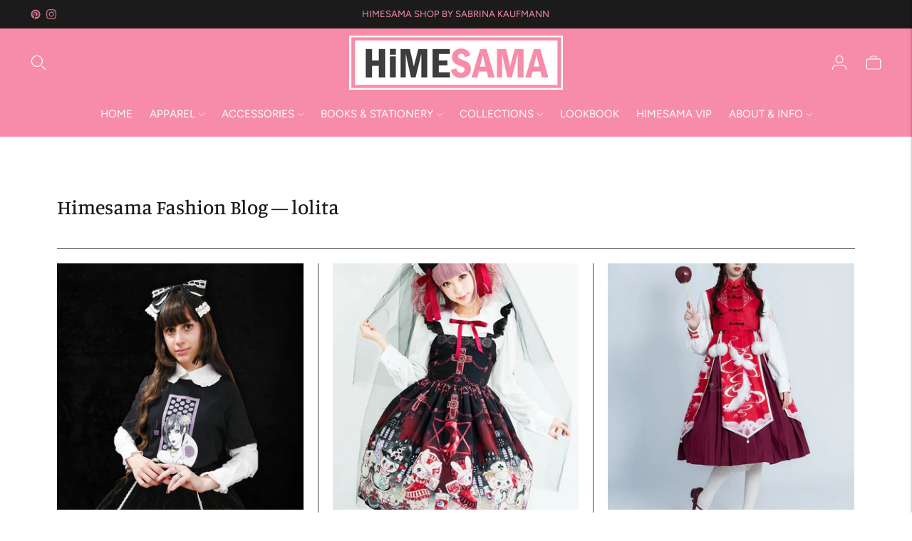

--- FILE ---
content_type: application/x-javascript
request_url: https://app.sealsubscriptions.com/shopify/public/status/shop/himesama-clothing.myshopify.com.js?1768967621
body_size: -292
content:
var sealsubscriptions_settings_updated='1734903888c';